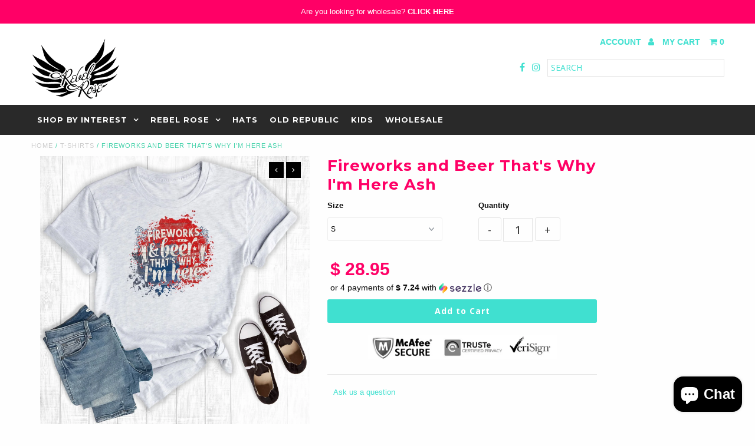

--- FILE ---
content_type: text/javascript; charset=utf-8
request_url: https://tags.akohub.com/widget.js?id=dcfb0621c69e9aa48b1b7f41964ee4f04653fa7d816b6444cee244512637eb07&ts=1715680745619&shop=rebel-rose-2.myshopify.com
body_size: 988
content:
!function(){function e(){var c=window.XMLHttpRequest?new XMLHttpRequest:new ActiveXObject("Microsoft.XMLHTTP");c.onreadystatechange=function(){if(4==c.readyState&&200==c.status){var t=JSON.parse(c.responseText),e=[];if("object"==typeof t&&void 0!==t.items){for(var o=0;o<t.items.length;o++)e.push(t.items[o].product_id.toString());(e=function(t){var e=[],o=[],c=/am_shpf_cart_products=((\w+,?)*)/.exec(document.cookie);Array.isArray(c)&&void 0!==c[1]&&(e=c[1].split(","));for(var n,i=0;i<t.length;i++)-1==e.indexOf(t[i])&&o.push(t[i]);return 0<t.length?(n=new Date,(c=new Date(n)).setDate(n.getDate()+30),document.cookie="am_shpf_cart_products="+t.join(",")+";path=/;expires="+c):document.cookie="am_shpf_cart_products=;path=/;expires=Thu, 01 Jan 1970 00:00:01 GMT;",o}(e)).length&&fbq("trackSingleCustom","1506698842930879","AMAddToCart",{content_ids:e,content_type:"product",product_catalog_id:"826688617824516"})}}},c.open("GET","/cart.js",!0),c.send()}function o(){if(function(t){var e=[],o=/am_shpf_checkout_tokens=((\w+,?)*)/.exec(document.cookie);if(-1!=(e=Array.isArray(o)&&void 0!==o[1]?o[1].split(","):e).indexOf(t))return!1;e.push(t);o=new Date,t=new Date(o);return t.setDate(o.getDate()+30),document.cookie="am_shpf_checkout_tokens="+e.join(",")+";path=/;expires="+t,!0}(Shopify.checkout.token)){for(var t=[],e=0;e<Shopify.checkout.line_items.length;e++)t.push(Shopify.checkout.line_items[e].product_id);fbq("trackSingleCustom","1506698842930879","AMPurchase",{content_ids:t,content_type:"product",product_catalog_id:"826688617824516",value:Shopify.checkout.total_price,currency:Shopify.checkout.currency,num_items:Shopify.checkout.line_items.length})}}var t,c,n,i,r;t=function(){var t;__st&&("product"==__st.rtyp||"product"==__st.p?fbq("trackSingleCustom","1506698842930879","AMViewContent",{content_ids:__st.rid,content_type:"product",product_catalog_id:"826688617824516"}):"collection"==__st.rtyp||"collection"==__st.p?fbq("trackSingleCustom","1506698842930879","AMViewCollection",{content_ids:__st.rid,content_type:"product"}):!__st.s||(t=/products-(\d*)/.exec(__st.s))&&1<t.length&&fbq("trackSingleCustom","1506698842930879","AMViewContent",{content_ids:t[1],content_type:"product",product_catalog_id:"826688617824516"})),(Shopify&&Shopify.checkout&&Shopify.Checkout&&"thank_you"===Shopify.Checkout.page?o:e)()},"undefined"==typeof fbq&&(i=window,c=document,r="script",i.fbq||(n=i.fbq=function(){n.callMethod?n.callMethod.apply(n,arguments):n.queue.push(arguments)},i._fbq||(i._fbq=n),(n.push=n).loaded=!0,n.version="2.0",n.queue=[],(i=c.createElement(r)).async=!0,i.src="//connect.facebook.net/en_US/fbevents.js",(r=c.getElementsByTagName(r)[0]).parentNode.insertBefore(i,r)),fbq("init","1506698842930879"),fbq("track","PageView")),t()}();

--- FILE ---
content_type: text/javascript
request_url: https://rebelroseapparel.com/cdn/shop/t/18/assets/cws_variant_init.js?v=76780244398480898491641805656
body_size: -561
content:
var addtocart_selector="",variant_dropdown_selector="",qty_selector="",enable_pvt_app="yes",show_floating_cart="yes",show_tbl_after_customer_logged_in="yes",redirect_cart_page="no",hide_price="no",hide_price_text="Call for price",hide_add_to_cart_btn="no",hide_variant_dropdowns="no",hide_qty_box="no",show_out_of_stock="yes",currency_code_included="yes",default_qty_val="0",single_atc_status="NO",variant_img_size="small",enable_filter="no";
//# sourceMappingURL=/cdn/shop/t/18/assets/cws_variant_init.js.map?v=76780244398480898491641805656


--- FILE ---
content_type: text/javascript
request_url: https://rebelroseapparel.com/cdn/shop/t/18/assets/what-input.js?v=3820168137381243041592352896
body_size: 640
content:
/**
 * what-input - A global utility for tracking the current input method (mouse, keyboard or touch).
 * @version v4.2.0
 * @link https://github.com/ten1seven/what-input
 * @license MIT
 */(function(root,factory){typeof exports=="object"&&typeof module=="object"?module.exports=factory():typeof define=="function"&&define.amd?define("whatInput",[],factory):typeof exports=="object"?exports.whatInput=factory():root.whatInput=factory()})(this,function(){return function(modules){var installedModules={};function __webpack_require__(moduleId){if(installedModules[moduleId])return installedModules[moduleId].exports;var module2=installedModules[moduleId]={exports:{},id:moduleId,loaded:!1};return modules[moduleId].call(module2.exports,module2,module2.exports,__webpack_require__),module2.loaded=!0,module2.exports}return __webpack_require__.m=modules,__webpack_require__.c=installedModules,__webpack_require__.p="",__webpack_require__(0)}([function(module2,exports2){"use strict";module2.exports=function(){var currentInput="initial",currentIntent=null,doc=document.documentElement,formInputs=["input","select","textarea"],functionList=[],ignoreMap=[16,17,18,91,93],changeIntentMap=[9],inputMap={keydown:"keyboard",mousedown:"mouse",mousemove:"mouse",MSPointerDown:"pointer",MSPointerMove:"pointer",pointerdown:"pointer",pointermove:"pointer",touchstart:"touch"},inputTypes=[],isBuffering=!1,isScrolling=!1,mousePos={x:null,y:null},pointerMap={2:"touch",3:"touch",4:"mouse"},supportsPassive=!1;try{var opts=Object.defineProperty({},"passive",{get:function(){supportsPassive=!0}});window.addEventListener("test",null,opts)}catch(e){}var setUp=function(){inputMap[detectWheel()]="mouse",addListeners(),setInput()},addListeners=function(){window.PointerEvent?(doc.addEventListener("pointerdown",updateInput),doc.addEventListener("pointermove",setIntent)):window.MSPointerEvent?(doc.addEventListener("MSPointerDown",updateInput),doc.addEventListener("MSPointerMove",setIntent)):(doc.addEventListener("mousedown",updateInput),doc.addEventListener("mousemove",setIntent),"ontouchstart"in window&&(doc.addEventListener("touchstart",touchBuffer),doc.addEventListener("touchend",touchBuffer))),doc.addEventListener(detectWheel(),setIntent,supportsPassive?{passive:!0}:!1),doc.addEventListener("keydown",updateInput)},updateInput=function(event){if(!isBuffering){var eventKey=event.which,value=inputMap[event.type];if(value==="pointer"&&(value=pointerType(event)),currentInput!==value||currentIntent!==value){var activeElem=document.activeElement,activeInput=!1,notFormInput=activeElem&&activeElem.nodeName&&formInputs.indexOf(activeElem.nodeName.toLowerCase())===-1;(notFormInput||changeIntentMap.indexOf(eventKey)!==-1)&&(activeInput=!0),(value==="touch"||value==="mouse"||value==="keyboard"&&eventKey&&activeInput&&ignoreMap.indexOf(eventKey)===-1)&&(currentInput=currentIntent=value,setInput())}}},setInput=function(){doc.setAttribute("data-whatinput",currentInput),doc.setAttribute("data-whatintent",currentInput),inputTypes.indexOf(currentInput)===-1&&(inputTypes.push(currentInput),doc.className+=" whatinput-types-"+currentInput),fireFunctions("input")},setIntent=function(event){if(mousePos.x!==event.screenX||mousePos.y!==event.screenY?(isScrolling=!1,mousePos.x=event.screenX,mousePos.y=event.screenY):isScrolling=!0,!isBuffering&&!isScrolling){var value=inputMap[event.type];value==="pointer"&&(value=pointerType(event)),currentIntent!==value&&(currentIntent=value,doc.setAttribute("data-whatintent",currentIntent),fireFunctions("intent"))}},touchBuffer=function(event){event.type==="touchstart"?(isBuffering=!1,updateInput(event)):isBuffering=!0},fireFunctions=function(type){for(var i=0,len=functionList.length;i<len;i++)functionList[i].type===type&&functionList[i].function.call(void 0,currentIntent)},pointerType=function(event){return typeof event.pointerType=="number"?pointerMap[event.pointerType]:event.pointerType==="pen"?"touch":event.pointerType},detectWheel=function(){var wheelType=void 0;return"onwheel"in document.createElement("div")?wheelType="wheel":wheelType=document.onmousewheel!==void 0?"mousewheel":"DOMMouseScroll",wheelType};return"addEventListener"in window&&Array.prototype.indexOf&&setUp(),{ask:function(opt){return opt==="loose"?currentIntent:currentInput},types:function(){return inputTypes},ignoreKeys:function(arr){ignoreMap=arr},onChange:function(funct,eventType){functionList.push({function:funct,type:eventType})}}}()}])});
//# sourceMappingURL=/cdn/shop/t/18/assets/what-input.js.map?v=3820168137381243041592352896
